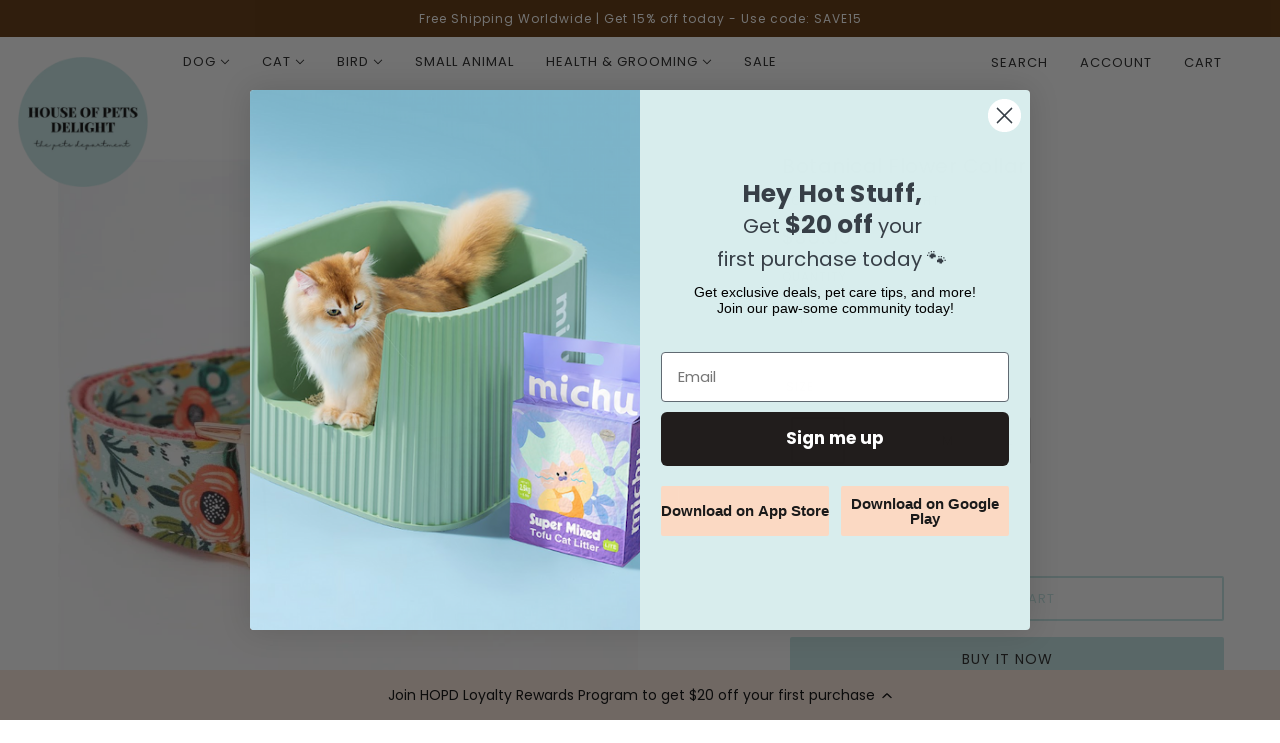

--- FILE ---
content_type: text/javascript; charset=utf-8
request_url: https://www.houseofpetsdelight.com/products/copy-of-botanical-flower-collar-lead-set.js
body_size: 655
content:
{"id":4747583520871,"title":"Botanical Flower Collar","handle":"copy-of-botanical-flower-collar-lead-set","description":"\u003cp\u003eMade from premium material\u003c\/p\u003e\n\u003cul\u003e\n\u003cli\u003eAll hardwares are made for heavy duty, D-rings are welded for strength and durability\u003c\/li\u003e\n\u003cli\u003eCollar is adjustable for a perfect fit\u003c\/li\u003e\n\u003cli\u003e100% durable \u0026amp; breathable cotton material\u003c\/li\u003e\n\u003cli\u003eBow ties are hand sewn with double sides, it can also be detached from the collar\u003c\/li\u003e\n\u003cli\u003eCollar \u0026amp; leash are 100% hand-made with love\u003c\/li\u003e\n\u003cli\u003eCare: hand wash with cold water\u003c\/li\u003e\n\u003cli\u003eFlower can be removed\u003c\/li\u003e\n\u003cli\u003eMade from 100% Cotton\u003c\/li\u003e\n\u003c\/ul\u003e","published_at":"2020-11-14T13:16:16+11:00","created_at":"2020-11-14T13:16:16+11:00","vendor":"House of Pets Delight","type":"","tags":[],"price":3500,"price_min":3500,"price_max":3995,"available":true,"price_varies":true,"compare_at_price":null,"compare_at_price_min":0,"compare_at_price_max":0,"compare_at_price_varies":false,"variants":[{"id":32993179795559,"title":"XS","option1":"XS","option2":null,"option3":null,"sku":"38618321-collar-flower-leash-xs-15-25cm-length","requires_shipping":true,"taxable":false,"featured_image":{"id":45341578658090,"product_id":4747583520871,"position":1,"created_at":"2024-06-19T17:20:37+10:00","updated_at":"2024-06-19T17:20:38+10:00","alt":"Botanical Flower Collar - House Of Pets Delight (HOPD)","width":1000,"height":1000,"src":"https:\/\/cdn.shopify.com\/s\/files\/1\/1608\/3205\/files\/botanical-flower-collar-661689.jpg?v=1718781638","variant_ids":[32993179795559,32993179828327,32993179861095,32993179893863]},"available":true,"name":"Botanical Flower Collar - XS","public_title":"XS","options":["XS"],"price":3500,"weight":0,"compare_at_price":null,"inventory_quantity":10,"inventory_management":"shopify","inventory_policy":"deny","barcode":null,"featured_media":{"alt":"Botanical Flower Collar - House Of Pets Delight (HOPD)","id":37854398742826,"position":1,"preview_image":{"aspect_ratio":1.0,"height":1000,"width":1000,"src":"https:\/\/cdn.shopify.com\/s\/files\/1\/1608\/3205\/files\/botanical-flower-collar-661689.jpg?v=1718781638"}},"requires_selling_plan":false,"selling_plan_allocations":[]},{"id":32993179828327,"title":"S","option1":"S","option2":null,"option3":null,"sku":"38618321-collar-flower-leash-s-20-30cm-length","requires_shipping":true,"taxable":false,"featured_image":{"id":45341578658090,"product_id":4747583520871,"position":1,"created_at":"2024-06-19T17:20:37+10:00","updated_at":"2024-06-19T17:20:38+10:00","alt":"Botanical Flower Collar - House Of Pets Delight (HOPD)","width":1000,"height":1000,"src":"https:\/\/cdn.shopify.com\/s\/files\/1\/1608\/3205\/files\/botanical-flower-collar-661689.jpg?v=1718781638","variant_ids":[32993179795559,32993179828327,32993179861095,32993179893863]},"available":true,"name":"Botanical Flower Collar - S","public_title":"S","options":["S"],"price":3500,"weight":0,"compare_at_price":null,"inventory_quantity":8,"inventory_management":"shopify","inventory_policy":"deny","barcode":null,"featured_media":{"alt":"Botanical Flower Collar - House Of Pets Delight (HOPD)","id":37854398742826,"position":1,"preview_image":{"aspect_ratio":1.0,"height":1000,"width":1000,"src":"https:\/\/cdn.shopify.com\/s\/files\/1\/1608\/3205\/files\/botanical-flower-collar-661689.jpg?v=1718781638"}},"requires_selling_plan":false,"selling_plan_allocations":[]},{"id":32993179861095,"title":"M","option1":"M","option2":null,"option3":null,"sku":"38618321-collar-flower-leash-m-30-45cm-length","requires_shipping":true,"taxable":false,"featured_image":{"id":45341578658090,"product_id":4747583520871,"position":1,"created_at":"2024-06-19T17:20:37+10:00","updated_at":"2024-06-19T17:20:38+10:00","alt":"Botanical Flower Collar - House Of Pets Delight (HOPD)","width":1000,"height":1000,"src":"https:\/\/cdn.shopify.com\/s\/files\/1\/1608\/3205\/files\/botanical-flower-collar-661689.jpg?v=1718781638","variant_ids":[32993179795559,32993179828327,32993179861095,32993179893863]},"available":true,"name":"Botanical Flower Collar - M","public_title":"M","options":["M"],"price":3500,"weight":0,"compare_at_price":null,"inventory_quantity":10,"inventory_management":"shopify","inventory_policy":"deny","barcode":null,"featured_media":{"alt":"Botanical Flower Collar - House Of Pets Delight (HOPD)","id":37854398742826,"position":1,"preview_image":{"aspect_ratio":1.0,"height":1000,"width":1000,"src":"https:\/\/cdn.shopify.com\/s\/files\/1\/1608\/3205\/files\/botanical-flower-collar-661689.jpg?v=1718781638"}},"requires_selling_plan":false,"selling_plan_allocations":[]},{"id":32993179893863,"title":"L","option1":"L","option2":null,"option3":null,"sku":"38618321-collar-flower-leash-l-35-5-58cm-length","requires_shipping":true,"taxable":false,"featured_image":{"id":45341578658090,"product_id":4747583520871,"position":1,"created_at":"2024-06-19T17:20:37+10:00","updated_at":"2024-06-19T17:20:38+10:00","alt":"Botanical Flower Collar - House Of Pets Delight (HOPD)","width":1000,"height":1000,"src":"https:\/\/cdn.shopify.com\/s\/files\/1\/1608\/3205\/files\/botanical-flower-collar-661689.jpg?v=1718781638","variant_ids":[32993179795559,32993179828327,32993179861095,32993179893863]},"available":true,"name":"Botanical Flower Collar - L","public_title":"L","options":["L"],"price":3995,"weight":0,"compare_at_price":null,"inventory_quantity":10,"inventory_management":"shopify","inventory_policy":"deny","barcode":null,"featured_media":{"alt":"Botanical Flower Collar - House Of Pets Delight (HOPD)","id":37854398742826,"position":1,"preview_image":{"aspect_ratio":1.0,"height":1000,"width":1000,"src":"https:\/\/cdn.shopify.com\/s\/files\/1\/1608\/3205\/files\/botanical-flower-collar-661689.jpg?v=1718781638"}},"requires_selling_plan":false,"selling_plan_allocations":[]}],"images":["\/\/cdn.shopify.com\/s\/files\/1\/1608\/3205\/files\/botanical-flower-collar-661689.jpg?v=1718781638","\/\/cdn.shopify.com\/s\/files\/1\/1608\/3205\/files\/botanical-flower-collar-236690.jpg?v=1718781638","\/\/cdn.shopify.com\/s\/files\/1\/1608\/3205\/files\/botanical-flower-collar-734093.jpg?v=1718781638"],"featured_image":"\/\/cdn.shopify.com\/s\/files\/1\/1608\/3205\/files\/botanical-flower-collar-661689.jpg?v=1718781638","options":[{"name":"Size","position":1,"values":["XS","S","M","L"]}],"url":"\/products\/copy-of-botanical-flower-collar-lead-set","media":[{"alt":"Botanical Flower Collar - House Of Pets Delight (HOPD)","id":37854398742826,"position":1,"preview_image":{"aspect_ratio":1.0,"height":1000,"width":1000,"src":"https:\/\/cdn.shopify.com\/s\/files\/1\/1608\/3205\/files\/botanical-flower-collar-661689.jpg?v=1718781638"},"aspect_ratio":1.0,"height":1000,"media_type":"image","src":"https:\/\/cdn.shopify.com\/s\/files\/1\/1608\/3205\/files\/botanical-flower-collar-661689.jpg?v=1718781638","width":1000},{"alt":"Botanical Flower Collar - House Of Pets Delight (HOPD)","id":37854398841130,"position":2,"preview_image":{"aspect_ratio":1.0,"height":1000,"width":1000,"src":"https:\/\/cdn.shopify.com\/s\/files\/1\/1608\/3205\/files\/botanical-flower-collar-236690.jpg?v=1718781638"},"aspect_ratio":1.0,"height":1000,"media_type":"image","src":"https:\/\/cdn.shopify.com\/s\/files\/1\/1608\/3205\/files\/botanical-flower-collar-236690.jpg?v=1718781638","width":1000},{"alt":"Botanical Flower Collar - House Of Pets Delight (HOPD)","id":37854398873898,"position":3,"preview_image":{"aspect_ratio":1.218,"height":821,"width":1000,"src":"https:\/\/cdn.shopify.com\/s\/files\/1\/1608\/3205\/files\/botanical-flower-collar-734093.jpg?v=1718781638"},"aspect_ratio":1.218,"height":821,"media_type":"image","src":"https:\/\/cdn.shopify.com\/s\/files\/1\/1608\/3205\/files\/botanical-flower-collar-734093.jpg?v=1718781638","width":1000}],"requires_selling_plan":false,"selling_plan_groups":[]}

--- FILE ---
content_type: text/javascript; charset=utf-8
request_url: https://www.houseofpetsdelight.com/products/copy-of-botanical-flower-collar-lead-set.js
body_size: 652
content:
{"id":4747583520871,"title":"Botanical Flower Collar","handle":"copy-of-botanical-flower-collar-lead-set","description":"\u003cp\u003eMade from premium material\u003c\/p\u003e\n\u003cul\u003e\n\u003cli\u003eAll hardwares are made for heavy duty, D-rings are welded for strength and durability\u003c\/li\u003e\n\u003cli\u003eCollar is adjustable for a perfect fit\u003c\/li\u003e\n\u003cli\u003e100% durable \u0026amp; breathable cotton material\u003c\/li\u003e\n\u003cli\u003eBow ties are hand sewn with double sides, it can also be detached from the collar\u003c\/li\u003e\n\u003cli\u003eCollar \u0026amp; leash are 100% hand-made with love\u003c\/li\u003e\n\u003cli\u003eCare: hand wash with cold water\u003c\/li\u003e\n\u003cli\u003eFlower can be removed\u003c\/li\u003e\n\u003cli\u003eMade from 100% Cotton\u003c\/li\u003e\n\u003c\/ul\u003e","published_at":"2020-11-14T13:16:16+11:00","created_at":"2020-11-14T13:16:16+11:00","vendor":"House of Pets Delight","type":"","tags":[],"price":3500,"price_min":3500,"price_max":3995,"available":true,"price_varies":true,"compare_at_price":null,"compare_at_price_min":0,"compare_at_price_max":0,"compare_at_price_varies":false,"variants":[{"id":32993179795559,"title":"XS","option1":"XS","option2":null,"option3":null,"sku":"38618321-collar-flower-leash-xs-15-25cm-length","requires_shipping":true,"taxable":false,"featured_image":{"id":45341578658090,"product_id":4747583520871,"position":1,"created_at":"2024-06-19T17:20:37+10:00","updated_at":"2024-06-19T17:20:38+10:00","alt":"Botanical Flower Collar - House Of Pets Delight (HOPD)","width":1000,"height":1000,"src":"https:\/\/cdn.shopify.com\/s\/files\/1\/1608\/3205\/files\/botanical-flower-collar-661689.jpg?v=1718781638","variant_ids":[32993179795559,32993179828327,32993179861095,32993179893863]},"available":true,"name":"Botanical Flower Collar - XS","public_title":"XS","options":["XS"],"price":3500,"weight":0,"compare_at_price":null,"inventory_quantity":10,"inventory_management":"shopify","inventory_policy":"deny","barcode":null,"featured_media":{"alt":"Botanical Flower Collar - House Of Pets Delight (HOPD)","id":37854398742826,"position":1,"preview_image":{"aspect_ratio":1.0,"height":1000,"width":1000,"src":"https:\/\/cdn.shopify.com\/s\/files\/1\/1608\/3205\/files\/botanical-flower-collar-661689.jpg?v=1718781638"}},"requires_selling_plan":false,"selling_plan_allocations":[]},{"id":32993179828327,"title":"S","option1":"S","option2":null,"option3":null,"sku":"38618321-collar-flower-leash-s-20-30cm-length","requires_shipping":true,"taxable":false,"featured_image":{"id":45341578658090,"product_id":4747583520871,"position":1,"created_at":"2024-06-19T17:20:37+10:00","updated_at":"2024-06-19T17:20:38+10:00","alt":"Botanical Flower Collar - House Of Pets Delight (HOPD)","width":1000,"height":1000,"src":"https:\/\/cdn.shopify.com\/s\/files\/1\/1608\/3205\/files\/botanical-flower-collar-661689.jpg?v=1718781638","variant_ids":[32993179795559,32993179828327,32993179861095,32993179893863]},"available":true,"name":"Botanical Flower Collar - S","public_title":"S","options":["S"],"price":3500,"weight":0,"compare_at_price":null,"inventory_quantity":8,"inventory_management":"shopify","inventory_policy":"deny","barcode":null,"featured_media":{"alt":"Botanical Flower Collar - House Of Pets Delight (HOPD)","id":37854398742826,"position":1,"preview_image":{"aspect_ratio":1.0,"height":1000,"width":1000,"src":"https:\/\/cdn.shopify.com\/s\/files\/1\/1608\/3205\/files\/botanical-flower-collar-661689.jpg?v=1718781638"}},"requires_selling_plan":false,"selling_plan_allocations":[]},{"id":32993179861095,"title":"M","option1":"M","option2":null,"option3":null,"sku":"38618321-collar-flower-leash-m-30-45cm-length","requires_shipping":true,"taxable":false,"featured_image":{"id":45341578658090,"product_id":4747583520871,"position":1,"created_at":"2024-06-19T17:20:37+10:00","updated_at":"2024-06-19T17:20:38+10:00","alt":"Botanical Flower Collar - House Of Pets Delight (HOPD)","width":1000,"height":1000,"src":"https:\/\/cdn.shopify.com\/s\/files\/1\/1608\/3205\/files\/botanical-flower-collar-661689.jpg?v=1718781638","variant_ids":[32993179795559,32993179828327,32993179861095,32993179893863]},"available":true,"name":"Botanical Flower Collar - M","public_title":"M","options":["M"],"price":3500,"weight":0,"compare_at_price":null,"inventory_quantity":10,"inventory_management":"shopify","inventory_policy":"deny","barcode":null,"featured_media":{"alt":"Botanical Flower Collar - House Of Pets Delight (HOPD)","id":37854398742826,"position":1,"preview_image":{"aspect_ratio":1.0,"height":1000,"width":1000,"src":"https:\/\/cdn.shopify.com\/s\/files\/1\/1608\/3205\/files\/botanical-flower-collar-661689.jpg?v=1718781638"}},"requires_selling_plan":false,"selling_plan_allocations":[]},{"id":32993179893863,"title":"L","option1":"L","option2":null,"option3":null,"sku":"38618321-collar-flower-leash-l-35-5-58cm-length","requires_shipping":true,"taxable":false,"featured_image":{"id":45341578658090,"product_id":4747583520871,"position":1,"created_at":"2024-06-19T17:20:37+10:00","updated_at":"2024-06-19T17:20:38+10:00","alt":"Botanical Flower Collar - House Of Pets Delight (HOPD)","width":1000,"height":1000,"src":"https:\/\/cdn.shopify.com\/s\/files\/1\/1608\/3205\/files\/botanical-flower-collar-661689.jpg?v=1718781638","variant_ids":[32993179795559,32993179828327,32993179861095,32993179893863]},"available":true,"name":"Botanical Flower Collar - L","public_title":"L","options":["L"],"price":3995,"weight":0,"compare_at_price":null,"inventory_quantity":10,"inventory_management":"shopify","inventory_policy":"deny","barcode":null,"featured_media":{"alt":"Botanical Flower Collar - House Of Pets Delight (HOPD)","id":37854398742826,"position":1,"preview_image":{"aspect_ratio":1.0,"height":1000,"width":1000,"src":"https:\/\/cdn.shopify.com\/s\/files\/1\/1608\/3205\/files\/botanical-flower-collar-661689.jpg?v=1718781638"}},"requires_selling_plan":false,"selling_plan_allocations":[]}],"images":["\/\/cdn.shopify.com\/s\/files\/1\/1608\/3205\/files\/botanical-flower-collar-661689.jpg?v=1718781638","\/\/cdn.shopify.com\/s\/files\/1\/1608\/3205\/files\/botanical-flower-collar-236690.jpg?v=1718781638","\/\/cdn.shopify.com\/s\/files\/1\/1608\/3205\/files\/botanical-flower-collar-734093.jpg?v=1718781638"],"featured_image":"\/\/cdn.shopify.com\/s\/files\/1\/1608\/3205\/files\/botanical-flower-collar-661689.jpg?v=1718781638","options":[{"name":"Size","position":1,"values":["XS","S","M","L"]}],"url":"\/products\/copy-of-botanical-flower-collar-lead-set","media":[{"alt":"Botanical Flower Collar - House Of Pets Delight (HOPD)","id":37854398742826,"position":1,"preview_image":{"aspect_ratio":1.0,"height":1000,"width":1000,"src":"https:\/\/cdn.shopify.com\/s\/files\/1\/1608\/3205\/files\/botanical-flower-collar-661689.jpg?v=1718781638"},"aspect_ratio":1.0,"height":1000,"media_type":"image","src":"https:\/\/cdn.shopify.com\/s\/files\/1\/1608\/3205\/files\/botanical-flower-collar-661689.jpg?v=1718781638","width":1000},{"alt":"Botanical Flower Collar - House Of Pets Delight (HOPD)","id":37854398841130,"position":2,"preview_image":{"aspect_ratio":1.0,"height":1000,"width":1000,"src":"https:\/\/cdn.shopify.com\/s\/files\/1\/1608\/3205\/files\/botanical-flower-collar-236690.jpg?v=1718781638"},"aspect_ratio":1.0,"height":1000,"media_type":"image","src":"https:\/\/cdn.shopify.com\/s\/files\/1\/1608\/3205\/files\/botanical-flower-collar-236690.jpg?v=1718781638","width":1000},{"alt":"Botanical Flower Collar - House Of Pets Delight (HOPD)","id":37854398873898,"position":3,"preview_image":{"aspect_ratio":1.218,"height":821,"width":1000,"src":"https:\/\/cdn.shopify.com\/s\/files\/1\/1608\/3205\/files\/botanical-flower-collar-734093.jpg?v=1718781638"},"aspect_ratio":1.218,"height":821,"media_type":"image","src":"https:\/\/cdn.shopify.com\/s\/files\/1\/1608\/3205\/files\/botanical-flower-collar-734093.jpg?v=1718781638","width":1000}],"requires_selling_plan":false,"selling_plan_groups":[]}

--- FILE ---
content_type: image/svg+xml
request_url: https://d2kmd27hg6le17.cloudfront.net/storefront_api/icons/308dcaf6-e10c-4b0f-a97b-1aa4479dd5fa?color=rgba(139,%20206,%20205,%201)
body_size: 994
content:
<?xml version="1.0" encoding="iso-8859-1"?>
<!-- Generator: Adobe Illustrator 18.0.0, SVG Export Plug-In . SVG Version: 6.00 Build 0)  -->
<!DOCTYPE svg PUBLIC "-//W3C//DTD SVG 1.1//EN" "http://www.w3.org/Graphics/SVG/1.1/DTD/svg11.dtd">
<svg xmlns="http://www.w3.org/2000/svg" xmlns:xlink="http://www.w3.org/1999/xlink" version="1.1" id="Capa_1" x="0px" y="0px" viewBox="0 0 490.817 490.817" style="enable-background:new 0 0 490.817 490.817;" xml:space="preserve" fill="rgba(139, 206, 205, 1)">
<g>
	<path d="M125.211,358.045c-55.818,0-101.229,41.99-101.229,93.602c0,21.814,11.816,33.827,33.271,33.827   c11.15,0,24.015-2.98,36.457-5.862c11.209-2.596,22.8-5.281,31.501-5.281c7.72,0,18.269,2.46,29.437,5.064   c12.819,2.989,26.073,6.08,37.732,6.08c0.001,0,0.004,0,0.006,0c21.96-0.002,34.055-12.015,34.055-33.827   C226.44,400.035,181.029,358.045,125.211,358.045z M192.384,468.474c-0.002,0-0.002,0-0.004,0c-9.703,0-21.99-2.865-33.872-5.636   c-12.147-2.832-23.622-5.508-33.297-5.508c-10.645,0-23.198,2.908-35.338,5.72c-11.51,2.666-23.413,5.423-32.62,5.423   c-10.553,0-16.271-2.682-16.271-16.827c0-42.238,37.785-76.602,84.229-76.602c46.444,0,84.229,34.364,84.229,76.602   C209.44,464.227,205.137,468.473,192.384,468.474z"/>
	<path d="M77.753,320.58c0-31.438-17.077-56.064-38.876-56.064C17.077,264.516,0,289.143,0,320.58s17.077,56.064,38.877,56.064   C60.677,376.644,77.753,352.018,77.753,320.58z M17,320.58c0-23.021,11.529-39.064,21.877-39.064   c10.347,0,21.876,16.043,21.876,39.064c0,23.021-11.529,39.064-21.876,39.064C28.529,359.644,17,343.601,17,320.58z"/>
	<path d="M128.409,341.47c21.8,0,38.877-24.626,38.877-56.063s-17.077-56.064-38.877-56.064s-38.877,24.627-38.877,56.064   S106.608,341.47,128.409,341.47z M128.409,246.343c10.348,0,21.877,16.043,21.877,39.064c0,23.021-11.529,39.063-21.877,39.063   c-10.348,0-21.877-16.043-21.877-39.063C106.532,262.386,118.061,246.343,128.409,246.343z"/>
	<path d="M217.94,264.516c-21.8,0-38.877,24.626-38.877,56.064s17.077,56.064,38.877,56.064c21.8,0,38.877-24.626,38.877-56.064   S239.741,264.516,217.94,264.516z M217.94,359.644c-10.348,0-21.877-16.043-21.877-39.064c0-23.021,11.529-39.064,21.877-39.064   c10.348,0,21.877,16.043,21.877,39.064C239.817,343.601,228.288,359.644,217.94,359.644z"/>
	<path d="M359.211,134.045c-55.818,0-101.229,41.99-101.229,93.602c0,21.813,11.816,33.827,33.271,33.827   c11.15,0,24.015-2.98,36.457-5.862c11.209-2.596,22.8-5.281,31.501-5.281c7.72,0,18.269,2.46,29.437,5.064   c12.819,2.989,26.073,6.08,37.732,6.08c0.001,0,0.004,0,0.006,0c21.96-0.002,34.055-12.015,34.055-33.827   C460.44,176.035,415.029,134.045,359.211,134.045z M426.384,244.474c-0.002,0-0.002,0-0.004,0c-9.703,0-21.99-2.865-33.872-5.636   c-12.147-2.833-23.622-5.508-33.297-5.508c-10.645,0-23.198,2.908-35.338,5.72c-11.51,2.666-23.413,5.423-32.62,5.423   c-10.553,0-16.271-2.682-16.271-16.827c0-42.238,37.785-76.602,84.229-76.602s84.229,34.364,84.229,76.602   C443.44,240.227,439.137,244.473,426.384,244.474z"/>
	<path d="M272.877,152.644c21.8,0,38.876-24.626,38.876-56.063s-17.077-56.064-38.876-56.064c-21.8,0-38.877,24.626-38.877,56.064   S251.077,152.644,272.877,152.644z M272.877,57.516c10.347,0,21.876,16.043,21.876,39.064c0,23.021-11.529,39.063-21.876,39.063   c-10.348,0-21.877-16.043-21.877-39.063C251,73.559,262.529,57.516,272.877,57.516z"/>
	<path d="M362.409,117.47c21.8,0,38.877-24.626,38.877-56.063S384.209,5.343,362.409,5.343c-21.8,0-38.877,24.627-38.877,56.064   S340.608,117.47,362.409,117.47z M362.409,22.343c10.348,0,21.877,16.043,21.877,39.064c0,23.021-11.529,39.063-21.877,39.063   c-10.348,0-21.877-16.043-21.877-39.063C340.532,38.386,352.061,22.343,362.409,22.343z"/>
	<path d="M451.94,40.516c-21.8,0-38.877,24.626-38.877,56.064s17.077,56.063,38.877,56.063c21.8,0,38.877-24.626,38.877-56.063   S473.741,40.516,451.94,40.516z M451.94,135.644c-10.348,0-21.877-16.043-21.877-39.063c0-23.021,11.529-39.064,21.877-39.064   c10.348,0,21.877,16.043,21.877,39.064C473.817,119.601,462.288,135.644,451.94,135.644z"/>
</g>
<g>
</g>
<g>
</g>
<g>
</g>
<g>
</g>
<g>
</g>
<g>
</g>
<g>
</g>
<g>
</g>
<g>
</g>
<g>
</g>
<g>
</g>
<g>
</g>
<g>
</g>
<g>
</g>
<g>
</g>
</svg>


--- FILE ---
content_type: text/plain; charset=utf-8
request_url: https://d-ipv6.mmapiws.com/ant_squire
body_size: 157
content:
houseofpetsdelight.com;019bbbac-135b-7363-b459-4725cd10cdc1:425677ccec2c5c906850ebbd5c008b4fc4d10d7a